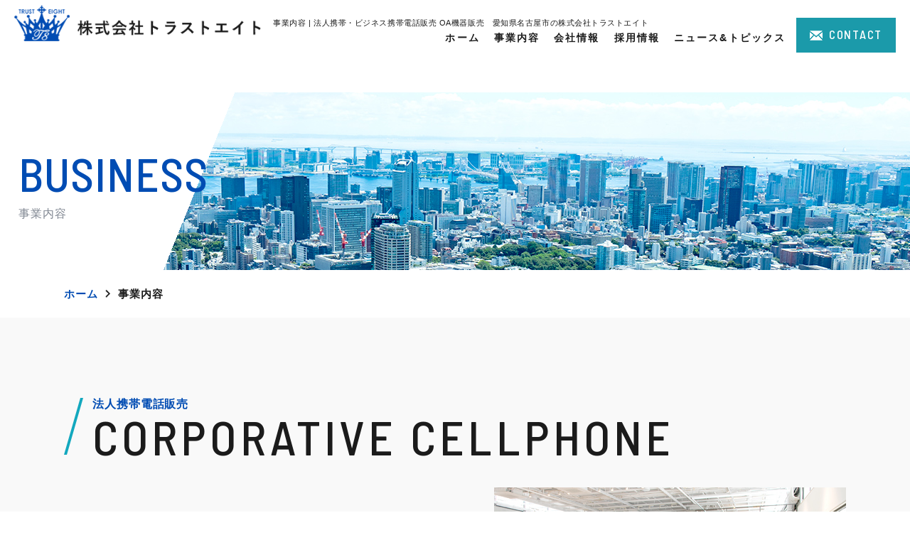

--- FILE ---
content_type: text/html
request_url: http://www.trust-eight.com/business/
body_size: 14718
content:
<!doctype html>
<html lang="ja">
<head>
<meta charset="utf-8">
<meta name="format-detection" content="telephone=no">
<meta http-equiv="X-UA-Compatible" content="IE=edge">
<meta name="description" content="株式会社トラストエイトは愛知県名古屋市で法人携帯・ビジネス携帯電話販売 OA機器販売を行っております。当社の事業内容をご紹介いたします。コスト削減のために利用状況や利便性、要望に合わせてベストなサービスや商品を選んでご紹介いたします。">
<meta name="keywords" content="事業内容,法人,携帯電話,OA機器,販売,コスト削減,愛知県,名古屋市">
<title>事業内容 | 法人携帯・ビジネス携帯電話販売 OA機器販売　愛知県名古屋市の株式会社トラストエイト</title>
<link rel="shortcut icon" type="image/x-icon" href="../img/common/favicon.ico">
<link rel="apple-touch-icon" href="../img/common/apple-touch-icon.png">
<link rel="stylesheet" type="text/css" href="../css/common/fullscreen.overlay.effects.css">
<link rel="stylesheet" type="text/css" href="../css/common/layout.css">
<link rel="stylesheet" type="text/css" href="../css/common/general.css">
<link rel="stylesheet" type="text/css" href="../css/subpage.css">
<link rel="stylesheet" type="text/css" href="../css/print.css">
<script src="../js/head.js"></script>
</head>
<body>
<div id="container" class="subcontainer">
	<header id="gHeader">
		<div class="hBox clearfix">
			<div class="lBox">
				<p>事業内容 | 法人携帯・ビジネス携帯電話販売 OA機器販売　愛知県名古屋市の株式会社トラストエイト</p>
				<h1><a href="../"><img src="../img/common/logo_sub.png" alt="株式会社トラストエイト"></a></h1>
			</div>
			<nav id="gNavi">
				<ul>
					<li class="navi01"><a href="../">ホーム</a></li>
					<li class="navi02"><a href="../business/">事業内容</a></li>
					<li class="navi03"><a href="../company/">会社情報</a></li>
					<li class="navi04"><a href="../recruit/">採用情報</a></li>
					<li class="navi05"><a href="../news/">ニュース&amp;トピックス</a></li>
				</ul>
				<div class="hBtn en"><a href="../contact/"><img src="../img/common/icon02.png" alt="CONTACT">CONTACT</a></div>
			</nav>
		</div>
		<div class="spTel sp"><span class="tel_link"><img src="../img/common/icon04.png" alt="052-971-0011"></span></div>
		<div class="navToggle" id="trigger-overlay">
			<div><span></span><span></span><span></span></div>
		</div>
		<div class="overlay overlay-scale sp-nav">
			<nav class="global-navigation">
				<ul class="flex-st">
					<li><a href="../">ホーム</a></li>
					<li><a href="../business/">事業内容</a></li>
					<li><a href="../company/">会社情報</a></li>
					<li><a href="../recruit/">採用情報</a></li>
					<li><a href="../news/">ニュース&amp;トピックス</a></li>
				</ul>
				<div class="hBtn en"><a href="../contact/"><img src="../img/common/icon02.png" alt="CONTACT">CONTACT</a></div>
			</nav>
		</div>
	</header>
	<div class="subVisual">
        <div class="subVisual_txt"><span class="en">BUSINESS</span>事業内容</div>
	</div>
	<div id="main">
        <!--　下層コンテンツここから　-->
        <section>
            <div class="sub_content">
                <ul class="bcList">
                    <li class="top"><a href="../">ホーム</a></li>
                    <li class="sub">事業内容</li>
                </ul>
            </div>

            <div class="bg_gry pt100 mb150">
                <div class="sub_content">
                    <h2 class="headLine01"><span class="txt">法人携帯電話販売</span><span class="en">Corporative cellphone</span></h2>
                    <div class="imgtxtBox">
                        <div class="imgBox"><img src="../img/business/business01.jpg" alt=""></div>
                        <div class="txtBox">
                            <h3 class="headLine02 mt40">あなたの会社の通信費削減や、<br>用途に合った合理化のお手伝いをさせていただきます</h3>
                            <p>弊社では、携帯ショップでの約款契約（通常プラン）ではなく、交渉による法人様限定の相対契約（法人専用特別プラン）などをご用意し、ご提案をさせて頂きます。</p>
                            <p>新設・従業員様の増加によるご新規契約は勿論、現状ガラケーをご利用中で、そろそろスマホへの切り替えをご検討中のお客様など、お客様の現状リアルな利用状況を把握し、また、今後どの様に法人携帯を活用して行きたいかなどのヒアリング分析後、精密度にこだわった自社独自の「最適試算」を無料で作成し、<strong>一番合理的なキャリア/一番合理的な機種＆特別プラン</strong>のご提案をさせていただきます。</p>
                            <ul class="kessai_list flexA mt20">
                                <li><img src="../img/business/docomo.png" alt="docomo"></li>
                                <li><img src="../img/business/au.png" alt="au"></li>
                                <li><img src="../img/business/softbank.png" alt="softbank"></li>
                            </ul>
                        </div>
                    </div>

                    <div class="whiteBox bt50">
                        <div class="whiteBox_toptxt aligncenter"><p class="fukidashi_txt">このような方はトラストエイトまで<br class="xpn">一度ご相談下さい</p></div>
                        <ul class="whiteBox_list flexB">
                            <li>出来るだけコストを抑えて運営をしたい方</li>
                            <li>現状の運用方法の改善をしていきたいとお考えの方</li>
                            <li>現状のご契約が2～3年以上経過しており、<br>端末が大分古くなってきている方</li>
                            <li>どこに相談をしていいかわからないご担当者様</li>
                        </ul>
                        <p class="mt40">弊社では、日本国内大手3キャリア全てを取り扱っておりますので、用途や様々なご希望に応じて、柔軟迅速に対応する事が可能となります</p>
                    </div>

                </div>
            </div>

            <div class="sub_content mt200">
                <!-- <h4 class="headLine03 mt60">特徴</h4>
                <p class="number_txt"><span>01</span>ショップチャネル</p>
                <p>一次代理店として、ドコモショップ／auショップ／ソフトバンクショップ等のキャリアショップ、及びサブブランドショップ（UQスポット／ワイモバイルショップ）を運営。モバイル通信機器の販売のほか、各種お手続きやアフターサービスの提供を行っています。</p>

                <p class="number_txt mt40"><span>02</span>量販店チャネル</p>
                <p>全国200店舗を超えるグループ家電量販店（ビックカメラ・コジマ・ソフマップ）にて、国内主要キャリアのモバイル通信機器を販売しています。</p> -->

                <h2 class="headLine01 mt100"><span class="txt">キャッシュレス決済</span><span class="en">cashless settlement</span></h2>
                <div class="imgtxtBox imgright">
                    <div class="imgBox"><img src="../img/business/business02.jpg" alt=""></div>
                    <div class="txtBox">
                        <h3 class="headLine02">今からでも遅くない！<br>キャッシュレス無料導入</h3>
                        <p>この1～2年で耳にする機会が増えた「キャッシュレス」。<br>日本もようやくキャッシュレスの時代へと動き始めました。<br>キャッシュレス決済の利便性としては、「時間短縮効果」「履歴管理の簡易化」「安全性」の3つの要素があります。また、最大の魅力としては、地域限定や期間限定による「ポイント還元」です。<br>「どうせ同じ額を利用するなら少しでもお得な方が良い」と言うユーザー心理からも、利用者は増え続けるばかりです。</p>
                        <ul class="kessai_list flexA mt20">
                            <li><img src="../img/business/dbarai.png" alt="d払い"></li>
                            <li><img src="../img/business/aupay.png" alt="aupay"></li>
                            <li><img src="../img/business/paypay.png" alt="paypay"></li>
                        </ul>
                    </div>
                </div>
                <div class="whiteBox bt20">
                    <ul class="whiteBox_list flexB">
                        <li>初期導入費0円</li>
                        <li>月額費用0円</li>
                        <li>決済手数料0円（※キャンペーン期間中）</li>
                    </ul>
                    <p class="mt40">「当たり前の世の中」になった今、またご利用が出来る環境を整える意味でも、無料導入をしてみませんか？</p>
                    <p class="business_ttl">お薦め業種</p>
                    <p>・飲食店　・美容院　・タクシー会社　等</p>
                </div>
            </div>

            <div class="bg_gry pt100 pb100">
                <div class="sub_content">
                    <h2 class="headLine01"><span class="txt">新電力（高圧・特別高圧・低圧）</span><span class="en">Electric power</span></h2>
                    <div class="imgtxtBox">
                        <div class="imgBox"><img src="../img/business/business03.jpg" alt=""></div>
                        <div class="txtBox">
                            <h3 class="headLine02">「電力自由化」のメリット。それは単純に、電気代が安くなる！<br>法人様で必要経費である電気代。どれだけ安くなるか、一度見直しをしませんか？</h3>
                            <p>「電力自由化」とは、これまで東京に住む人は東京電力、大阪に住む人は関西電力といった様に、地域ごとに決められていた電力会社から、価格やサービスをもとに新たな電力会社を自由に選べれる様になることを言います。</p>
                            <p>日本では1951年、地域ごとに9電力会社が発足後、発送電一貫体制による地域ごとの独占体制で電気事業が行われてきましたが、2000年3月から特別高圧の電力小売の自由化が行われ「新電力」が登場し、2004年4月から一部の高圧の電力小売、2005年4月から全ての高圧の電力小売が自由化され、自由化範囲が徐々に拡大をしていきました。そして2016年4月からは、電力の小売全面自由化がスタートをし、現在に至ります。</p>
                            <p><br>弊社では、「大手新電力会社」に交渉をさせて頂き、無料の「最適試算」にてご提案をさせて頂きます。電力自由化のメリットは、電気の契約先を切り替えるだけで電気代が安くなる事です。「当たり前の様にお支払いをされている電気代」のコスト削減を、弊社ではお手伝いをさせて頂いております。</p>
                        </div>
                    </div>
                </div>
            </div>

            <div class="sub_content">
                <h2 class="headLine01 mt100"><span class="txt">ソリューション事業</span><span class="en">Solution</span></h2>
                <div class="blue_box">
                    <ul class="flexB">
                        <li><img src="../img/business/img01.jpg" alt=""><p>ホームページ製作</p></li>
                        <li><img src="../img/business/img02.jpg" alt=""><p>SEO対策<span>（企業向け集客）</span></p></li>
                        <li><img src="../img/business/img03.jpg" alt=""><p>MEO対策<span>（店舗向け集客）</span></p></li>
                        <li><img src="../img/business/img04.jpg" alt=""><p>動画製作<span>（プロモーション広告）</span></p></li>
                        <li><img src="../img/business/img05.jpg" alt=""><p>消毒・除菌・抗菌・コーティング施工</p></li>
                    </ul>
                </div>
            </div>

            <div class="partner">
                <div class="sub_content">
                    <h2>取次店様募集に関して</h2>
                    <p>法人携帯電話の販売を行う取次店様（パートナー企業様）を募集しております。</p>
                    <p>自社商材拡販の為のフック商材として、是非ご活用ください。<br>お気軽にお問い合わせください。</p>
                </div>
            </div>
        </section>
        <!--　下層コンテンツここまで　-->
	</div>
	<footer id="gFooter">
		<div class="fInner">
			<div class="pageTop"><a href="#container"><img src="../img/common/page_top.png" alt="PAGETOP"></a></div>
			<div class="fBox flexB">
				<div class="lBox">
					<div class="textBox flex">
						<div class="fLogo"><a href="../"><img src="../img/common/f_logo.png" alt="TRUST EIGHT"></a></div>
						<p class="text"><span class="address">〒460-0007<br>愛知県名古屋市中区新栄三丁目5番1号セントラル千種ビル4F</span></p>
					</div>
					<div class="fNavi">
						<ul class="en clearfix">
							<li><a href="../">HOME</a></li>
							<li><a href="../business/">BUSINESS</a></li>
							<li><a href="../company/">COMPANY</a></li>
							<li><a href="../recruit/">RECRUIT</a></li>
							<li><a href="../news/">NEWS&amp;TOPICS</a></li>
							<li><a href="../privacy/">PRIVACYPOLICY</a></li>
						</ul>
					</div>
				</div>
				<div class="rBox">
					<div class="link en"><a href="../contact/"><img src="../img/common/icon07.png" alt="CONTACT">CONTACT</a></div>
					<p class="copyright">Copyright &copy; 株式会社トラストエイト All Rights Reserved.</p>
				</div>
			</div>
		</div>
	</footer>
</div>
<script src="../js/jquery.js"></script>
<script src="../js/fullscreen.overlay.effects/classie.js"></script>
<script src="../js/fullscreen.overlay.effects/modernizr.custom.js"></script>
<script src="../js/common.js"></script>
<script src="../js/fullscreen.overlay.effects/motion1.js"></script>
</body>
</html>

--- FILE ---
content_type: text/css
request_url: http://www.trust-eight.com/css/common/fullscreen.overlay.effects.css
body_size: 2736
content:
@media screen and (max-width: 767px) {
	/* Overlay hamburger button */
	header .navToggle {
		box-sizing: border-box;
		display: block;
		position: fixed;
		top: 0;
		right: 0;
		width: 51px;
		height: 51px;
		padding: 15px 12px;
		cursor: pointer;
		z-index: 9999;
	}
	header .navToggle div {
		position: relative;
		z-index: 9999;
	}
	header .navToggle span {
		display: block;
		position: absolute;
		width: 100%;
		height: 2px;
		background: #8c8c8c;
		left: 0;
		transition: .35s ease-in-out;
		border-radius: 5px;
	}
	header .navToggle span:nth-child(1) {
		top: 0;
	}
	header .navToggle span:nth-child(2) {
		top: 9px;
	}
	header .navToggle span:nth-child(3) {
		top: 18px;
	}
	/* 切り替えアニメーション */
	header.open .navToggle span:nth-child(1) {
		top: 11px;
		transform: rotate(315deg);
	}
	header.open .navToggle span:nth-child(2) {
		width: 0;
		left: 50%;
	}
	header.open .navToggle span:nth-child(3) {
		top: 11px;
		transform: rotate(-315deg);
	}
	/* Overlay style */
	header .overlay {
		position: fixed;
		width: 100%;
		height: 100%;
		top: 0;
		left: 0;
		background: rgba(32, 97, 162, 0.9);
		z-index: 9000;
	}
	/* Menu style */
	/*header .overlay nav.global-navigation { text-align: center; position: relative; top: 10%; transform: translateY(-40%); padding: 0 20px;}*/
	header .overlay nav.global-navigation {
		text-align: center;
		position: relative;
		/*top: 50%;
		transform: translateY(-50%);*/
		padding: 0 20px;
		height: 100%;
		min-height: 500px;
		display: flex;
		flex-wrap: wrap;
		justify-content: center;
		align-items: center;
		align-content: center;
	}
	header .sp-nav nav.global-navigation > ul {
		width: 100%;
		display: block;
	}
	header .sp-nav nav.global-navigation > ul > li > a, header .sp-nav nav.global-navigation > ul > li > p {
		display: inline-block;
		padding: 14px 0;
		color: #fff;
		font-size: 16px;
		cursor: pointer;
	}
	header .sp-nav nav.global-navigation li {
		overflow: hidden;
		font-size: 16px;
		width: 100%;
		/*	border-bottom: 1px solid #fff;*/
		border-bottom: 0px solid #fff;
	}
	header .sp-nav nav.global-navigation li:last-child {
		border-bottom: none;
	}
	header .sp-nav nav.global-navigation li a {
		display: block;
		color: #fff;
	}
	/* Effects */
	header .overlay-scale {
		visibility: hidden;
		opacity: 0;
		-webkit-transform: scale(0.9);
		transform: scale(0.9);
		-webkit-transition: -webkit-transform 0.2s, opacity 0.2s, visibility 0s 0.2s;
		transition: transform 0.2s, opacity 0.2s, visibility 0s 0.2s;
	}
	header .overlay-scale.open {
		visibility: visible;
		opacity: 1;
		-webkit-transform: scale(1);
		transform: scale(1);
		-webkit-transition: -webkit-transform 0.4s, opacity 0.4s;
		transition: transform 0.4s, opacity 0.4s;
	}
}

--- FILE ---
content_type: text/css
request_url: http://www.trust-eight.com/css/common/layout.css
body_size: 8119
content:
@charset "utf-8";
@import url('https://fonts.googleapis.com/css2?family=Barlow+Semi+Condensed:wght@400;500&display=swap');
/*------------------------------------------------------------
	デフォルトスタイル
------------------------------------------------------------*/
html, body, div, span, applet, object, iframe, h1, h2, h3, h4, h5, h6, p, blockquote, pre, a, abbr, acronym, address, big, cite, code, del, dfn, em, font, img, ins, kbd, q, s, samp, small, strike, strong, sub, sup, tt, var, b, u, i, center, dl, dt, dd, ol, ul, li, fieldset, form, label, legend, table, caption, tbody, tfoot, thead, tr, th, td {
	margin: 0;
	padding: 0;
	background: transparent;
	border: 0;
	outline: 0;
	font-size: 1em;
}
html {
	font-size: 62.5%;
}
body, table, input, textarea, select, option {
	font-family: "游ゴシック", "游ゴシック体", "Yu Gothic", YuGothic, "ヒラギノ角ゴ ProN", "Hiragino Kaku Gothic ProN", "メイリオ", Meiryo, "ＭＳ Ｐゴシック", "MS PGothic", sans-serif;
}
article, aside, canvas, details, figcaption, figure, footer, header, hgroup, menu, nav, section, summary {
	display: block;
}
ol, ul {
	list-style: none;
}
blockquote, q {
	quotes: none;
}
:focus {
	outline: 0;
}
ins {
	text-decoration: none;
}
del {
	text-decoration: line-through;
}
img {
	vertical-align: top;
	max-width: 100%;
	height: auto;
}
a, a:link {
	color: #000;
	text-decoration: none;
}
a:visited {
	color: #000;
}
a:hover {
	color: #000;
}
a:active {
	color: #000;
}
/*------------------------------------------------------------
	レイアウト
------------------------------------------------------------*/
body {
	min-width: 1260px;
	color: #1b1b1b;
	font-size: 1.5rem;
	font-weight: 500;
	line-height: 1.5;
	letter-spacing: 0.075em;
	text-size-adjust: none;
	-webkit-text-size-adjust: none;
	background-color: #FFF;
}
#container {
	position: relative;
	text-align: left;
	overflow: hidden;
}
#main {
	margin-bottom: 150px;
	position: relative;
}
@media all and (min-width: 768px) {
	.navToggle, .sp-nav, .sp {
		display: none !important;
	}
}
@media all and (max-width: 767px) {
	body {
		min-width: inherit;
		font-size: 1.3rem;
	}
	body.fixed {
		position: fixed;
		width: 100%;
		height: 100%;
	}
	a[href^="tel:"] {
		cursor: pointer;
		pointer-events: auto;
	}
	a:hover, a:hover img {
		opacity: 1 !important;
	}
	.pc {
		display: none !important;
	}
	#main {
		margin-bottom: 60px;
	}
}
/*------------------------------------------------------------
	ヘッダー
------------------------------------------------------------*/
#gHeader {
	box-sizing: border-box;
	padding: 0 20px;
	width: 100%;
	position: fixed;
	left: 0;
	top: 0;
	z-index: 100;
	transition: background ease 0.3s;
}
#gHeader.bg {
	background: rgba(29, 69, 175, 0.9);
}
#gHeader .hBox {
	box-sizing: border-box;
	margin: 0 auto;
	max-width: 1718px;
	padding-right: 3.94%;
}
#gHeader .hBox .lBox {
	padding: 7px 0 12px;
	width: 38%;
	position: relative;
	float: left;
	max-width: 404px;
}
#gHeader .hBox .lBox p {
	color: #FFF;
	font-size: 1.1rem;
	letter-spacing: 0.05em;
	position: absolute;
	max-width: 245px;
	right: -265px;
	top: 34%;
}
#gHeader .hBtn {
	width: 160px;
}
#gHeader .hBtn a {
	padding: 11px 0 13px;
	display: block;
	color: #FFF;
	font-size: 1.7rem;
	letter-spacing: 0.1em;
	text-align: center;
	background-color: #1b9aaa;
}
#gHeader .hBtn a img {
	margin-right: 9px;
	padding-top: 7px;
}
#gHeader .hBtn a:hover {
	opacity: 0.7;
}
@media all and (min-width: 768px) and (max-width: 1520px) {
	#gHeader .hBtn {
		width: 140px;
	}
	#gHeader .hBox {
		padding-right: 0;
	}
}
@media all and (min-width: 768px) and (max-width: 1365px) {
	#gHeader .hBox {
		padding-right: 0;
	}
	#gHeader .hBox .lBox {
		width: 28%;
	}
	#gHeader .hBox .lBox p{
		max-width: unset;
		width: 530px;
		right: -547px	;
	}
}
@media all and (min-width: 768px) and (max-width: 980px) {
	#gHeader .hBox .lBox {
		width: 23%;
	}
	#gHeader .hBtn {
		width: 120px;
	}
}
@media all and (max-width: 767px) {
	#gHeader .hBox {
		max-width: inherit;
	}
	#gHeader .hBox .lBox {
		padding: 10px 0;
	}
	#gHeader .hBox .lBox p {
		display: none;
	}
	#gHeader .hBox .lBox h1 {
		width: 200px;
	}
	#gHeader .spTel {
		width: 25px;
		position: fixed;
		right: 60px;
		top: 12px;
	}
	header .navToggle {
		right: 5px;
	}
	header .navToggle span {
		background: #FFF;
	}
	header .overlay {
		overflow: auto;
		background: rgba(29, 69, 175, 0.9);
	}
	header .sp-nav nav.global-navigation > ul > li > a {
		display: block;
	}
	header .sp-nav .hBtn {
		margin-top: 30px;
	}
}
@media all and (max-width: 374px) {
	#gHeader .hBox .lBox p {
		font-size: 0.7rem;
	}
}
/*------------------------------------------------------------
	gNavi
------------------------------------------------------------*/
#gNavi {
	box-sizing: border-box;
	padding-top: 25px;
	width: 60%;
	float: right;
	display: flex;
	justify-content: flex-end;
}
#gNavi ul {
	padding: 17px 25px 0 0;
}
#gNavi li {
	margin-right: 65px;
	float: left;
}
#gNavi li:last-child {
	margin-right: 0;
}
#gNavi li a {
	color: #FFF;
	font-size: 1.4rem;
	font-weight: bold;
	letter-spacing: 0.15em;
}
#gNavi li a:hover {
	padding-bottom: 11px;
	border-bottom: 1px solid #FFF;
}
@media all and (min-width: 768px) and (max-width: 1651px) {
	#gNavi ul {
		padding-right: 15px;
	}
	#gNavi li:not(:last-of-type) {
		margin-right: 20px;
	}
}
@media all and (min-width: 768px) and (max-width: 1240px) {
	#gNavi {
		width: 70%;
	}
}
@media all and (min-width: 768px) and (max-width: 980px) {
	#gNavi {
		width: 75%;
	}
	#gNavi li:not(:last-of-type) {
		margin-right: 10px;
	}
	#gNavi li a {
		letter-spacing: 0;
	}
}
@media all and (max-width: 767px) {
	#gNavi {
		display: none;
	}
}
/*------------------------------------------------------------
	フッター
------------------------------------------------------------*/
#gFooter {
	padding: 75px 0 35px;
	position: relative;
	background-color: #004cb3;
}
#gFooter .fInner {
	max-width: 1570px;
	margin: 0 auto;
	position: relative;
}
#gFooter .pageTop {
	position: absolute;
	bottom: 90px;
	right: 1px;
}
#gFooter .pageTop a:hover {
	opacity: 0.7;
}
#gFooter .fBox {
	margin: 0 auto;
	width: 1100px;
}
#gFooter .lBox {
	width: 650px;
}
#gFooter .lBox .text {
	padding: 7px 0 0 35px;
	color: #FFF;
	font-size: 1.6rem;
	font-weight: 400;
	letter-spacing: 0.075em;
}
#gFooter .lBox .text .address {
	margin-bottom: 1px;
	display: block;
	font-size: 1.2rem;
	line-height: 1.35;
	letter-spacing: 0.05em;
}
#gFooter .fNavi {
	margin-top: 53px;
}
#gFooter .fNavi li {
	float: left;
}
#gFooter .fNavi li:not(:last-of-type) {
	margin-right: 13px;
}
#gFooter .fNavi li a {
	color: #FFF;
	font-size: 1.5rem;
	font-weight: 400;
	letter-spacing: 0.075em;
}
#gFooter .fNavi li a:hover {
	opacity: 0.7;
}
#gFooter .rBox {
	padding-top: 10px;
	width: 390px;
	text-align: right;
}
#gFooter .rBox .link {
	margin-bottom: 62px;
	width: 240px;
	display: inline-block;
	background-color: #1b9aaa;
}
#gFooter .rBox .link a {
	padding: 11px 5px 12px;
	display: block;
	color: #FFF;
	font-size: 1.8rem;
	font-weight: 500;
	letter-spacing: 0.15em;
	text-align: center;
}
#gFooter .rBox .link a:hover {
	opacity: 0.7;
}
#gFooter .rBox .link a img {
	margin: 7px 12px 0 0;
}
#gFooter .copyright {
	color: #FFF;
	font-size: 1.1rem;
	font-weight: 500;
	letter-spacing: 0.05em;
}
@media all and (min-width: 768px) and (max-width: 1700px) {
	#gFooter .pageTop {
		right: 40px;
	}
}
@media all and (max-width: 767px) {
	#gFooter {
		padding: 20px 10px;
	}
	#gFooter .pageTop {
		bottom: 180px;
		right: 0px;
	}
	#gFooter .pageTop a {
		padding: 0 15px;
		display: block;
	}
	#gFooter .fBox {
		width: auto;
	}
	#gFooter .lBox {
		margin-bottom: 20px;
		width: 100%;
	}
	#gFooter .lBox .textBox {
		display: block;
		text-align: center;
	}
	#gFooter .fLogo {
		margin-bottom: 20px;
	}
	#gFooter .lBox .text {
		padding: 0;
	}
	#gFooter .fNavi {
		display: none;
	}
	#gFooter .rBox {
		padding-top: 0;
		width: 100%;
		text-align: center;
	}
	#gFooter .rBox .link {
		margin-bottom: 20px;
	}
	#gFooter .rBox .contact {
		margin-bottom: 40px;
	}
	#gFooter .copyright {
		font-size: 1rem;
	}
}

--- FILE ---
content_type: text/css
request_url: http://www.trust-eight.com/css/common/general.css
body_size: 4507
content:
@charset "utf-8";
/*------------------------------------------------------------
	汎用スタイル
------------------------------------------------------------*/
/* clearfix */
.clearfix:after {
	content: "";
	display: block;
	clear: both;
}
/* flex */
.flex, .flexA, .flexB, .flexC {
	display: flex;
	flex-wrap: wrap;
}
.flexA {
	justify-content: space-around;
}
.flexB {
	justify-content: space-between;
}
.flexC {
	justify-content: center;
}
/*------------------------------------------------------------
	common
------------------------------------------------------------*/
.en {
	font-family: 'Barlow Semi Condensed', sans-serif;
}
.content {
	margin: 0 auto;
	padding: 0 15px;
	max-width: 1100px;
}
@media all and (max-width: 767px) {
	.content {
		max-width: inherit;
	}
}
/*------------------------------------------------------------
	headLine01
------------------------------------------------------------*/
.headLine01 {
	margin-bottom: 38px;
	padding: 9px 40px 0;
	font-size: 1.2rem;
	font-weight: bold;
	letter-spacing: 0.075em;
	background: url("../../img/common/line01.png") no-repeat left top;
}
.headLine01 .txt {
	font-weight: 500;
}
.headLine01 .en {
	margin-top: -2px;
	display: block;
	font-size: 4rem;
	font-weight: 500;
	line-height: 1.2 !important;
	letter-spacing: 0.075em;
}
@media all and (max-width: 767px) {
	.headLine01 {
		margin-bottom: 30px;
		background-size: 20px auto;
	}
	.headLine01 .en {
		font-size: 3rem;
	}
}
/*------------------------------------------------------------
	comLinkList
------------------------------------------------------------*/
.comLinkList {
	position: relative;
	z-index: 50;
	text-align: center;
}
.comLinkList li {
	margin: 0 10px;
	width: 360px;
	display: inline-block;
}
.comLinkList li a {
	padding: 20px 80px 24px;
	display: block;
	color: #004cb3;
	font-size: 1.6rem;
	border: 1px solid #004cb3;
	background: url("../../img/common/icon03_on.png") no-repeat right 29px center;
	box-sizing: border-box;
}
@media all and (min-width: 768px) {
	.comLinkList li a:hover {
		color: #FFF;
		background: #004cb3 url("../../img/common/icon03.png") no-repeat right 29px center;
	}
}
@media all and (max-width: 767px) {
	.comLinkList li {
		margin: 0 0 20px;
		width: 100%;
		display: block;
	}
	.comLinkList li:last-child {
		margin-bottom: 0 !important;
	}
}
/*------------------------------------------------------------
	comContact
------------------------------------------------------------*/
.comContact {
	margin: 0 auto;
	padding: 85px 0 60px;
	min-height: 370px;
	max-width: 1570px;
	box-sizing: border-box;
	text-align: center;
	color: #FFF;
	background: url("../../img/index/contact_bg.jpg") no-repeat center / cover;
}
.comContact h2 {
	margin-bottom: 48px;
	font-size: 1.6rem;
	font-weight: 500;
}
.comContact h2 .en {
	margin-bottom: 3px;
	display: block;
	line-height: 1.2;
	font-size: 5rem;
	letter-spacing: 0.075em;
}
.comContact ul {
	margin: 0 auto;
	width: 1100px;
}
.comContact li {
	width: 50%;
	box-sizing: border-box;
}
.comContact .tel {
	padding: 8px 0 0 174px;
	text-align: left;
	font-weight: bold;
	word-wrap: break-word;
}
.comContact .tel .tel_link {
	margin-top: -8px;
	padding-left: 40px;
	display: inline-block;
	font-size: 4rem;
	letter-spacing: 0.075em;
	font-family: Arial, Helvetica, "sans-serif";
	background: url("../../img/common/icon04.png") no-repeat left center;
}
.comContact .link a {
	margin-left: 50px;
	padding: 30px 10px 26px 0;
	display: block;
	width: 470px;
	color: #FFF;
	font-size: 1.6rem;
	font-weight: bold;
	box-sizing: border-box;
	letter-spacing: 0.2em;
	background-color: #1b9aaa;
}
.comContact .link a img {
	margin-right: 20px;
	vertical-align: -4px;
}
.comContact .link a:hover {
	opacity: 0.7;
}
@media all and (-ms-high-contrast:none) {
	.comContact .link a {
		padding: 32px 0 24px;
	}
	.comContact .link a img {
		margin: 0 20px 0 0;
	}
}
@media all and (max-width: 767px) {
	.comContact {
		margin: 0 auto;
		min-height: inherit;
		padding: 30px 15px 40px;
		max-width: inherit;
	}
	.comContact h2 {
		margin-bottom: 30px;
	}
	.comContact h2 .en {
		font-size: 3.5rem;
	}
	.comContact ul {
		width: auto;
		display: block;
	}
	.comContact li {
		width: 100%;
	}
	.comContact .tel {
		margin-bottom: 10px;
		padding: 0;
		text-align: center;
	}
	.comContact .tel .tel_link {
		margin: 0 auto;
		display: block;
		padding-left: 20px;
		font-size: 3rem;
		max-width: 260px;
	}
	.comContact .link a {
		padding: 15px 5px;
		margin: 0 auto;
		max-width: 320px;
		width: auto;
	}
}

--- FILE ---
content_type: text/css
request_url: http://www.trust-eight.com/css/subpage.css
body_size: 15368
content:
@charset "utf-8";


/*====================
　sub container
====================*/
#container.subcontainer {}
#container.subcontainer #gHeader .hBox .lBox p ,
#container.subcontainer #gNavi li a { color: #1b1b1b; }
#container.subcontainer #gHeader.bg { background: rgb(255 255 255 / 90%); }


/*====================
　subVisual
====================*/
.subVisual {
    position: relative;
    height: 250px;
    margin-top: 130px;
    background: url("../img/common/sub_bg.jpg") no-repeat center;
}
.subVisual::before {
    position: absolute;
    content: "";
    background: #fff;
    width: 18%;
    top: 0;
    right: 0;
    bottom: 0;
    left: 0;
    transform: perspective(1em) scaleY(1) rotateX(-1.5deg);
    transform-origin: bottom left;
}
.subVisual .subVisual_txt {
    max-width: 1570px;
    width: 96%;
    margin: auto;
    position: relative;
    top: 50%;
    transform: translateY(-50%);
    line-height: 1.4em;
    font-size: 16px;
    color: #808792;
}
.subVisual .subVisual_txt span {
    display: block;
    font-size: 65px;
    line-height: 1.4em;
    color: #004cb3;
    text-transform: uppercase;
}
@media (max-width: 767px) {
.subVisual {
    height: 150px;
    margin-top: 50px;
    background: url("../img/common/sub_bg.jpg") no-repeat center/cover;
}
.subVisual .subVisual_txt { font-size: 14px; }
.subVisual .subVisual_txt span { font-size: 40px; }
}


/*===================
	bcList
===================*/
.bcList {margin: 20px auto; }
.bcList li { display:inline; }
.bcList li a{ font-weight: bold; padding-right:10px; }
.bcList li.top a { color: #004cb3; }
.bcList li:after {
    content : url("../img/common/bc-arw.png");
    padding-right: 5px;
}
.bcList li:last-child:after { content : ''; }
.bcList li:last-child { padding-left:0; font-weight: bold; }
@media (max-width: 767px) {
.bcList {margin: 10px auto; }
}


/*===================
	sub_content
===================*/
#container.subcontainer .sub_content {
    max-width: 1100px;
    width: 96%;
    margin: auto;
    line-height: 1.8em;
}


/*===================
	common
===================*/
.mt200 { margin-top: 200px!important; }
.mt100 { margin-top: 100px!important; }
.mt60 { margin-top: 60px; }
.mt40 { margin-top: 40px; }
.mt20 { margin-top: 20px; }
.mt10 { margin-top: 10px; }
.pt100 { padding-top: 100px; }
.pb100 { padding-bottom: 100px; }
.aligncenter { text-align: center; }
.alignright { text-align: right; }
.bg_gry { background: #f9f9f9; }
.xpn { display: none; }

@media (max-width: 767px) {
.mt200 { margin-top: 80px!important; }
.mt100 { margin-top: 60px!important; }
.mt60 { margin-top: 40px; }
.mt40 { margin-top: 20px; }
.mt20 { margin-top: 10px; }
.pt100 { padding-top: 60px; }
.pb100 { padding-bottom: 60px; }
.xpn { display: block; }
}




/*===================
	caption
===================*/
.headLine01 {
    padding: 0 40px 0;
    background: url(../img/common/line02.png) no-repeat left top 5px;
}
.subcontainer .headLine01 .txt { font-size: 16px; }
.subcontainer .headLine01 .en {
    font-size: 68px;
    line-height: 1em!important;
    text-transform: uppercase;
}
.headLine01.aligncenter {
    padding: 0;
    background: none;
}
.subcontainer .headLine01 .txt {
    color: #004cb3;
    font-weight: bold;
    margin-top: 8px;
    display: block;
}

.headLine02 {
    color: #004cb3;
    font-size: 32px;
    line-height: 1.4em;
    font-weight: bold;
    letter-spacing: 0.075em;
    margin-bottom: 10px;
}
.headLine02.catch_txt { font-size: 26px; }

.headLine03 {
    position: relative;
    border-bottom: 1px solid #e2e7ef;
    padding-bottom: 10px;
    font-size: 20px;
    line-height: 1.4em;
    margin-bottom: 20px;
}
.headLine03::before {
    content: '';
    position: absolute;
    bottom: -1px;
    left: 0;
    width: 100px;
    height: 1px;
    background: #004cb3;
}
@media (max-width: 767px) {
.subcontainer .headLine01 .en { font-size: 28px; }
.headLine02 { font-size: 20px; }
.headLine02.catch_txt { font-size: 18px; }
.headLine03 {
    padding-bottom: 6px;
    font-size: 18px;
    margin-bottom: 10px;
}
.headLine03::before { width: 60px; }
}



/*===================
	imgtxtBox
===================*/
.imgtxtBox { overflow: hidden; }
.imgtxtBox .imgBox {
    width: 45%;
    float: right;
}
.imgtxtBox .txtBox {
    width: 50%;
    float: left;
}
.imgtxtBox.imgright .imgBox { float: left; }
.imgtxtBox.imgright .txtBox { float: right; }
@media (max-width: 767px) {
.imgtxtBox .imgBox {
    width: 100%;
    float: none;
    margin-bottom: 20px;
    text-align: center;
}
.imgtxtBox .txtBox {
    width: 100%;
    float: none;
}
.imgtxtBox.imgright .imgBox ,
.imgtxtBox.imgright .txtBox { float: none; }
}



/*===================
	table
===================*/
.defTable01 {
    width: 100%;
    border-collapse: collapse;
}
.defTable01 tr th {
    background: #e2e7ef;
    padding: 15px;
    width: 22%;
    border-bottom: 1px solid #fff;
}
.defTable01 tr td {
    padding: 15px;
    border-bottom: 1px solid #e2e7ef;
}
@media (max-width: 767px) {
.defTable01 { border: 1px solid #e2e7ef; }
.defTable01 tr th {
    padding: 10px;
    width: 100%;
    display: block;
    border-bottom: none;
    box-sizing: border-box;
}
.defTable01 tr td {
    padding: 10px;
    display: block;
    border-bottom:none;
}
}



/*===================
	ul_list01
===================*/
.ul_list01 { margin-left: 20px; }
.ul_list01>li {
    list-style: disc;
    margin-top: 15px;
}
.ul_list01>li:first-child { margin-top: 0; }



/*===================
	business
===================*/
.business_ttl{
    margin-top: 20px;
    background: url(../img/business/icon.jpg) no-repeat center left;
    padding-left: 20px;
    font-weight: bold;
}
.whiteBox {
    position: relative;
    background: #fff;
    padding: 5% 4%;
    box-shadow: 0 5px 20px #e2e2e2;
}
.whiteBox.bt50 { bottom: -100px; }
.whiteBox.bt20 { bottom: -45px; }
.whiteBox_toptxt {
    width: 100%;
    position: absolute;
    top: -20px;
    left: 50%;
    transform: translateX(-50%);
}
.fukidashi_txt {
    display: inline-block;
    padding: 0 30px;
    background: url("../img/common/fukidashi_l.png")no-repeat center left , url("../img/common/fukidashi_r.png")no-repeat center right;
    font-size: 24px;
    font-weight: bold;
    line-height: 1.4em;
}
.whiteBox_list >li {
    width: 46%;
    padding-left: 35px;
    background: url("../img/business/icon.png")no-repeat top left;
    font-size: 18px;
    font-weight: bold;
    margin-bottom: 20px;
}
.whiteBox_list >li:nth-last-child(-n+2) { margin-bottom: 0; }
.whiteBox_list.star_li >li {
    width: 100%;
    margin-bottom: 20px;
    background: url("../img/business/icon02.png")no-repeat top left;
}
.whiteBox_list.star_li >li:last-child { margin-bottom: 0; }

.whiteBox_list.com_li >li {
    width: 100%;
    margin-bottom: 20px;
    background: url("../img/company/icon.jpg")no-repeat top 8px left;
}
.whiteBox_list.com_li >li:last-child { margin-bottom: 0; }
.whiteBox_list.com_li span{font-family: 'Barlow Semi Condensed', sans-serif;color: #004cb3;font-size: 30px;}
.number_txt {
    font-size: 18px;
    font-weight: bold;
}
.number_txt span {
    display: inline-block;
    font-size: 26px;
    color: #004cb3;
    margin-right: 10px;
}
.kessai_list>li { margin: 0 2%; text-align: center; }
@media (max-width: 767px) {
.whiteBox.bt50 { bottom: -100px; }
.whiteBox_toptxt { top: -40px; }
.fukidashi_txt {
    font-size: 18px;
    padding: 0 25px;
}
.whiteBox_list >li {
    width: 100%;
    padding-left: 20px;
    background: url("../img/business/icon.png")no-repeat top 5px left/15px;
    font-size: 15px;
    margin-top: 20px;
    margin-bottom: 0;
}
.whiteBox_list >li:nth-last-child(-n+2) { margin-top: 20px; }
.mb150 { margin-bottom: 150px; }
.whiteBox_list.star_li >li {
    margin-top: 0;
    background: url("../img/business/icon02.png")no-repeat top 4px left/15px;
}
.number_txt { font-size: 16px; }
.number_txt span { font-size: 24px; }
.kessai_list>li { width: 28%; }
}


/*===================
	company
===================*/
.ac_map iframe {
    width: 100%;
    height: 450px;
}
.bg_phi { background: url("../img/company/philosophy_bg.jpg")no-repeat center top/cover; }
.subcontainer .bg_phi .headLine01 span { color: #fff; }
@media (max-width: 767px) {
.ac_map iframe { height: 250px; }
}


/*===================
	recruit
===================*/
.bg_recruit { background: url("../img/recruit/recruit_bg02.jpg")no-repeat right top/cover; }
.recruit_btn li {
    width: 100%;
    max-width: 250px;
    margin: 0 1%;
}
.recruit_btn li a {
    display: block;
    line-height: 50px;
    text-align: center;
    border: 1px solid #004cb3;
    color: #004cb3;
    background: #fff;
}
.recruit_btn li a:hover {
    background: #004cb3;
    color: #fff;
}
@media (max-width: 767px) {
.recruit_btn li {
    display: block;
    margin: 10px 1% 0;
}
}


/*===================
	news
===================*/
.subcontainer .headLine01.news_ttl .en { font-size: 16px; }
.subcontainer .headLine01.news_ttl .txt {
    font-size: 24px;
    line-height: 1.4em;
}
.col-2-wrap { overflow:hidden; }
.col-2-main-content { width:72%; float:left; }
.col-2-main-content .col2_list li {
    overflow: hidden;
    border-bottom: #e2e7ef solid 1px;
    padding: 40px 0;
}
.col-2-main-content .col2_list li:first-child { padding-top: 0; }
.sub-page-bg .col-2-main-content .col2_list li .title01 { font-size: 2.2em; text-align: left; margin-bottom: 20px; }
.sub-page-bg .col-2-main-content .col2_list li .title01 small { text-align: right; display: block; }
.col-2-main-content .col2_list li img { margin-bottom: 10px; }

.col-2-wrap aside {
	width:24%;
	float:right;
}
.archive-list {}
.archive-list li {
    overflow:hidden;
    padding: 10px 2%;
    border-bottom: #e2e7ef solid 1px;
}
.archive-list li a:hover {
    display:block;
    text-decoration: underline;
    color: #bdbdbd;
}
.archive-list li a span { display:block; }
.detail_box .alignleft {
    float: left;
    margin-right: 2%;
    display: block;
}
.detail_box .alignright {
    float: right;
    margin-left: 2%;
    display: block;
}
.detail_box img { margin-bottom: 20px; }
.detail_box h1 {
    position: inherit;
    margin: 40px auto 10px;
    font-size: 20px;
    font-weight: bold;
    letter-spacing: 0.05em;
    line-height: 1.2em;
    border-bottom: #004cb3 2px solid;
    font-family: inherit;
    padding-bottom: 5px;
}
.detail_box h2 {
    line-height: 1.2em;
    margin: 20px auto 10px;
    background: none;
    font-size: 20px;
    letter-spacing: 0.03em;
    border-left: #004cb3 solid 5px;
    padding-left: 10px;
}
.detail_box h3 {
    font-size: 18px;
    color: #004cb3 ;
    margin: 20px auto 10px;
}
.detail_box h4 {
    display: inline-block;
    padding: 2px 10px;
    background: #b4c1d5;
    font-size: 16px;
    color: #fff;
    letter-spacing: 0.1em;
}
.detail_box p {margin-bottom: 10px;}
@media (max-width: 767px) {
.subcontainer .headLine01.news_ttl .en { font-size: 15px; }
.subcontainer .headLine01.news_ttl .txt { font-size: 18px; }
.col-2-main-content { width:100%; float:none; }
.col-2-wrap aside {
	width:100%;
	float:none;
    margin-top: 40px;
}
}




/*===================
	wp-pagenavi
===================*/
.wp-pagenavi {
	position: relative;
	overflow: hidden;
	text-align: center;
}
.wp-pagenavi a {
    font-size: 0.9em;
    display: inline-block;
    text-align: center;
    border: 1px solid #004cb3;
    color: #004cb3;
    background: #fff;
    padding: 5px 10px;
    margin: 2px 4px;
    text-decoration: none;
    transition: .8s;
}
.wp-pagenavi a:hover {
    background: #004cb3;
    color: #fff;
    opacity: 1;
}
.wp-pagenavi span.pages { display: none; }
.wp-pagenavi span.current {
    display: inline-block;
    color: #fff;
    background: #004cb3;
    border: transparent 1px solid;
    font-weight: bold;
    padding: 5px 10px;
}


/*===================
	contact
===================*/
.contect_telBox {
    background: #f1f4f6;
    padding: 4%;
}
.contect_telBox dt {
    display: inline-block;
    width: 30%;
}
.contect_telBox dd {
    display: inline-block;
    width: 64%;
    vertical-align: top;
}
.contect_telBox .tel_link {
    padding-left: 40px;
    display: inline-block;
    font-size: 4rem;
    letter-spacing: 0.075em;
    line-height: 1.2em;
    font-family: Arial, Helvetica, "sans-serif";
    background: url(../img/contact/tel_icon.png) no-repeat left center;
}
.required {
    color: #004cb3;
    margin-left: 10px;
}
.defTable01 input {
    width: 100%;
    border: none;
    padding: 15px;
    background: #f7f7f7;
    outline: none;
    box-sizing: border-box;
}
.defTable01 tr.name_holder input ,
.defTable01 tr.tel_holder input { width: 25%; }
.defTable01 textarea {
    border: none;
    padding: 15px;
    width: 100%;
    background: #f7f7f7;
    box-sizing: border-box;
}
.btn_subcontact {
	text-align:center;
	width: 50%;
	margin:50px auto 0;
}
.btn_subcontact input {
    width: 48%;
    padding: 0;
    line-height: 45px;
    font-family: "游ゴシック", "游ゴシック体", "Yu Gothic", YuGothic, "ヒラギノ角ゴ ProN", "Hiragino Kaku Gothic ProN", "メイリオ", Meiryo, "ＭＳ Ｐゴシック", "MS PGothic", sans-serif;
    font-size: 16px;
    font-weight: 500;
    border: 1px solid #004cb3;
    color: #004cb3;
    background: none;
}
.btn_subcontact input:hover {
    background: #004cb3;
    color: #fff;
    cursor: pointer;
}
.btn_subcontact input:focus {outline: none;}
.recaptcha_box { margin-top: 40px; }
.recaptcha_box a:link, .recaptcha_box a:visited {
    text-decoration: none;
    color: inherit;
}
.grecaptcha-badge { visibility: hidden; }


/*===================
	privacy
===================*/
.blue_box li{
    background: #f9f9f9;
    width: 48%;
    text-align: center;
    margin-bottom: 20px;
    vertical-align: middle;
    position: relative;
    font-weight: bold;
    padding: 20px 0;
}
.blue_box li p{
    font-size: 18px;
    margin-top: 20px;
    color: #004cb3;
}
.blue_box li span{
    font-size: 14px;
}
.partner{
    background: url(../img/business/business_bg.jpg) no-repeat left top / cover;
    padding: 120px 0;
    color: #fff;
    text-align: center;
    margin-top: 100px;
    margin-bottom: -110px;
}
.partner h2{
    font-size: 40px;
    line-height: 58px;
    margin-bottom: 50px;
}
.partner p{
    font-size: 18px;
}
@media (max-width: 767px) {
    .blue_box li,.blue_box li:nth-child(1){
        width: 100%;
        padding: 20px;
    }
    .partner{
        padding: 80px 0;
        margin-top: 60px;
        margin-bottom: -50px;
    }
    .partner h2{
        font-size: 30px;
        margin-bottom: 30px;
    }
    .partner p{
        font-size: 18px;
        line-height: 30px;
    }
    .contect_telBox dt,.contect_telBox dd{
        width: 100%;
    }
}


table.defTable01 .privacyBox {
	padding: 20px;
	width: 100%;
	height: 190px;
	overflow-y: scroll;
	margin-bottom: 18px;
	border: 1px solid #aaa;
	line-height: 1.7;
    box-sizing: border-box;
}
table.defTable01 .privacyBox h4 {
	font-size: 1em;
	margin: 20px 0 4px;
	padding: 0;
}
table.defTable01 .privacyBox p{
	margin-top: 0;
}
table.defTable01 .privacyBox p {
	font-size: 14px;
}


.contact_btn{
    width: 100%;
    max-width: 250px;
    margin: 40px auto 0 0;
}
.contact_btn a{
    background: #1b9aaa;
    color: #fff;
    height: 50px;
    line-height: 50px;
    display: block;
    text-align: center;
}
.contact_btn a:hover{
    opacity: .7;
}

--- FILE ---
content_type: application/javascript
request_url: http://www.trust-eight.com/js/fullscreen.overlay.effects/motion1.js
body_size: 1817
content:
/* ▽ナビゲーション */
$(function() {
	var state = false;
	var scrollpos;
	var $header = $('header');
	// Nav Toggle Button
	$('header .navToggle').click(function(){
		$header.toggleClass('open');
		
		if (state == false) {
			scrollpos = $(window).scrollTop();
			$('body').addClass('fixed').css({ 'top': -scrollpos });
			state = true;
		} else {
			$('body').removeClass('fixed').css({ 'top': 0 });
			window.scrollTo(0, scrollpos);
			state = false;
		}
	});
});

/* ▽fullscreen overlay effects */
(function() {
	var triggerBttn = document.getElementById( 'trigger-overlay' ),
		overlay = document.querySelector( '.overlay' ),
		//closeBttn = overlay.querySelector( 'button.overlay-close' );
		transEndEventNames = {
			'WebkitTransition': 'webkitTransitionEnd',
			'MozTransition': 'transitionend',
			'OTransition': 'oTransitionEnd',
			'msTransition': 'MSTransitionEnd',
			'transition': 'transitionend'
		},
		transEndEventName = transEndEventNames[ Modernizr.prefixed( 'transition' ) ],
		support = { transitions : Modernizr.csstransitions };

	function toggleOverlay() {
		if( classie.has( overlay, 'open' ) ) {
			classie.remove( overlay, 'open' );
			classie.add( overlay, 'close' );
			var onEndTransitionFn = function( ev ) {
				if( support.transitions ) {
					if( ev.propertyName !== 'visibility' ) return;
					this.removeEventListener( transEndEventName, onEndTransitionFn );
				}
				classie.remove( overlay, 'close' );
			};
			if( support.transitions ) {
				overlay.addEventListener( transEndEventName, onEndTransitionFn );
			}
			else {
				onEndTransitionFn();
			}
		}
		else if( !classie.has( overlay, 'close' ) ) {
			classie.add( overlay, 'open' );
		}
	}

	triggerBttn.addEventListener( 'click', toggleOverlay );
	//closeBttn.addEventListener( 'click', toggleOverlay );
})();

--- FILE ---
content_type: application/javascript
request_url: http://www.trust-eight.com/js/common.js
body_size: 1279
content:
$(function () {
	$('a[href*=\\#]:not([href=\\#])').click(function () {
		if (location.pathname.replace(/^\//, '') == this.pathname.replace(/^\//, '') && location.hostname == this.hostname) {
			var $target = $(this.hash);
			$target = $target.length && $target || $('[name=' + this.hash.slice(1) + ']');
			if ($target.length) {
				if ($(this).parents('.menuBox').length) {
					setTimeout(function () {
						var targetOffset = $target.offset().top - $('#gHeader').outerHeight();
						$('html,body').animate({
							scrollTop: targetOffset
						}, 1000);
					}, 100);
				} else {
					var targetOffset = $target.offset().top - $('#gHeader').outerHeight();
					$('html,body').animate({
						scrollTop: targetOffset
					}, 1000);
				}
				return false;
			}
		}
	});

	$(window).scroll(function () {
		if ($(window).scrollTop() > 200) {
			$('#gHeader').addClass('bg');
		} else {
			$('#gHeader').removeClass('bg');
		}
	}).trigger("scroll");
});

$(window).on('load', function () {
	var localLink = window.location + '';
	if (localLink.indexOf("#") != -1 && localLink.slice(-1) != '#') {
		localLink = localLink.slice(localLink.indexOf("#") + 1);
		$('html,body').animate({
			scrollTop: $('#' + localLink).offset().top - $('#gHeader').outerHeight()
		}, 500);
	}
});
